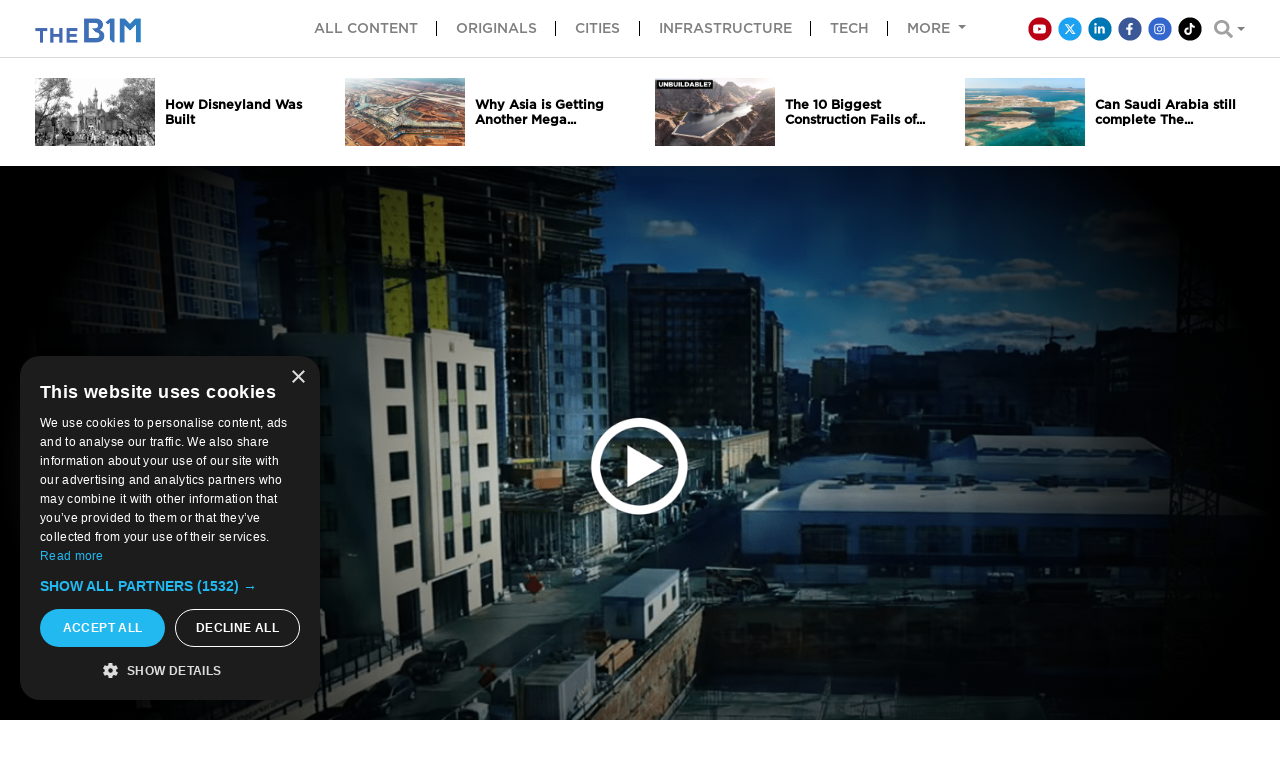

--- FILE ---
content_type: text/html; charset=utf-8
request_url: https://www.theb1m.com/video/step-inside-the-connected-construction-site
body_size: 20492
content:





<!DOCTYPE html>
<html lang="en">

<head>
  <!-- Google Tag Manager -->
  <script>(function(w,d,s,l,i){w[l]=w[l]||[];w[l].push({'gtm.start':
  new Date().getTime(),event:'gtm.js'});var f=d.getElementsByTagName(s)[0],
  j=d.createElement(s),dl=l!='dataLayer'?'&l='+l:'';j.async=true;j.src=
  'https://www.googletagmanager.com/gtm.js?id='+i+dl;f.parentNode.insertBefore(j,f);
  })(window,document,'script','dataLayer','GTM-M4MN4QX');</script>
  <!-- End Google Tag Manager -->
  <link rel="canonical" href="https://www.theb1m.com/video/step-inside-the-connected-construction-site">
  
  <script data-ad-client="ca-pub-9893881854781934" async src="https://pagead2.googlesyndication.com/pagead/js/adsbygoogle.js"></script>
  
	<link rel="preconnect" href="https://uploads.prod01.london.platform-os.com">
<link rel="preconnect" href="https://cdnjs.cloudflare.com">

<meta name="robots" content="index,follow">
	<style>.form-error{display:none}.input-error{border:1px solid red !important}.no-spin{display:none!important}</style>
<script src="https://uploads.prod01.london.platform-os.com/instances/831/assets/modules/siteglide_system/js/siteglide.js?updated=1763465890"></script>
    <meta property="og:title" content="Step Inside the Connected Construction Site">
      <meta property="og:image" content="https://uploads.prod01.london.platform-os.com/instances/831/assets/images/procore web.png?updated=1582717033">

<meta name="viewport" content="width=device-width, initial-scale=1.0">
<meta name="google-site-verification" content="=7jWMvdKhDsoXw00TCNNyRcZ6DxnH4wX6xrYYVTpAXJ0" />

<script src="https://code.jquery.com/jquery-3.4.1.min.js" integrity="sha256-CSXorXvZcTkaix6Yvo6HppcZGetbYMGWSFlBw8HfCJo=" crossorigin="anonymous"></script>

<!-- Google tag (gtag.js) -->
<script async src="https://www.googletagmanager.com/gtag/js?id=G-ZK6HHSV5LV"></script>
<script>
  window.dataLayer = window.dataLayer || [];
  function gtag(){dataLayer.push(arguments);}
  gtag('js', new Date());

  gtag('config', 'G-ZK6HHSV5LV');
</script>

<script type="text/javascript">
  function openAd(el){
    console.log($(el));
    // ga('send', {
    //   hitType: 'event',
    //   eventCategory: 'Advert',
    //   eventAction: 'Click',
    //   eventLabel: $(el).data('name'),
    //   eventValue: $(el).data('id')
    // });

    gtag('event', 'Click', {
      'event_category': 'Advert',
      'event_label': $(el).data('name'),
      'event_value': $(el).data('id')
    });
  }
</script>


<link rel="stylesheet" href="https://cdnjs.cloudflare.com/ajax/libs/font-awesome/5.15.4/css/all.min.css" integrity="sha512-1ycn6IcaQQ40/MKBW2W4Rhis/DbILU74C1vSrLJxCq57o941Ym01SwNsOMqvEBFlcgUa6xLiPY/NS5R+E6ztJQ==" crossorigin="anonymous" referrerpolicy="no-referrer" />
<script src="https://cdnjs.cloudflare.com/ajax/libs/font-awesome/5.15.4/js/all.min.js" integrity="sha512-Tn2m0TIpgVyTzzvmxLNuqbSJH3JP8jm+Cy3hvHrW7ndTDcJ1w5mBiksqDBb8GpE2ksktFvDB/ykZ0mDpsZj20w==" crossorigin="anonymous" referrerpolicy="no-referrer"></script>

<link rel="stylesheet" href="https://cdn.jsdelivr.net/npm/bootstrap@4.6.0/dist/css/bootstrap.min.css" integrity="sha384-B0vP5xmATw1+K9KRQjQERJvTumQW0nPEzvF6L/Z6nronJ3oUOFUFpCjEUQouq2+l" crossorigin="anonymous">


<script src="https://cdn.jsdelivr.net/npm/bootstrap@4.6.0/dist/js/bootstrap.bundle.min.js" integrity="sha384-Piv4xVNRyMGpqkS2by6br4gNJ7DXjqk09RmUpJ8jgGtD7zP9yug3goQfGII0yAns" crossorigin="anonymous"></script>

<link rel="stylesheet" href="https://uploads.prod01.london.platform-os.com/instances/831/assets/css/main.min.css?updated=1742826949" type="text/css">

<link rel="shortcut icon" href="https://uploads.prod01.london.platform-os.com/instances/831/assets/images/Images/b1m-ico2018.png">



<link href="https://fonts.googleapis.com/css?family=Roboto&display=swap" rel="stylesheet">



<title>Step inside the connected construction site</title>


<style>
  .fa-stack-2x {
    font-size: 1em !important;
  }
</style></head>

<body class="main-body"> 
  <!-- Google Tag Manager (noscript) -->
  <noscript><iframe src="https://www.googletagmanager.com/ns.html?id=GTM-M4MN4QX"
  height="0" width="0" style="display:none;visibility:hidden"></iframe></noscript>
  <!-- End Google Tag Manager (noscript) -->
  <div class="d-flex">
    <a class="skip-to-content-link" href="#main">
      Skip to content
    </a>
    
  </div>
  
  
  <header id="header" class="main-header" style="position: fixed; top: 0; z-index: 1000; background-color: #fff; width: 100%;">
  <div id="sticky-header">
    <nav id="main-navigation" class="nav-padding navbar-light navbar-expand-md main-navbar navbar-bottom-border">
      <div class="container">
        <div class="row">
          <div class="col-lg-2 col-md-2 col-sm-6 col-6 d-flex justify-content-start align-items-center">
            <a class="navbar-brand pb-0" href="/"><img alt="The B1M" class="navbar-brand-logo" src="https://uploads.prod01.london.platform-os.com/instances/831/assets/images/B1M-logo.png?updated=1581083050"></a>
          </div>
          <div class="col-lg-6 col-md-6 col-sm-6 col-6 d-flex d-sm-flex d-md-none d-lg-none justify-content-end">
            <button class="navbar-toggler collapsed" type="button" data-toggle="collapse" data-target="#navbarNavDropdown" aria-controls="navbarNavDropdown" aria-expanded="false" aria-label="Toggle navigation">
              <span class="navbar-toggler-icon"></span>
            </button>
          </div>
          <div class="col-lg-8 col-md-9 col-sm-12 col-12 d-flex justify-content-center flex-column">
            <div class="navbar-collapse collapse" id="navbarNavDropdown" style="">




<ul class="navbar-nav mx-auto hide-desktop-menu-on-mobile">
	<li class="nav-item ">
    <a class="nav-link right-vertical-line" href="/all-content">All content </a>
	</li>
	<li class="nav-item d-block d-md-none d-lg-block ">
    <a class="nav-link right-vertical-line" href="/originals">Originals </a>
	</li>
	<li class="nav-item ">
    <a class="nav-link right-vertical-line" href="/cities">Cities </a>
	</li>
	<li class="nav-item ">
    <a class="nav-link right-vertical-line" href="/infrastructure">Infrastructure </a>
	</li>
	<li class="nav-item ">
    <a class="nav-link right-vertical-line" href="/tech">Tech </a>
	</li> 
	<li class="nav-item dropdown">
		<a class="nav-link dropdown-toggle" href="#" id="navbarDropdownMenuLink" data-toggle="dropdown" aria-haspopup="true" aria-expanded="false" data-offset="0,8">
				More
		</a>
		<ul class="dropdown-menu p-0" aria-labelledby="navbarDropdownMenuLink" style="border-top: none;border-radius:0 0 .25rem .25rem;">
			<li class="d-none d-md-block d-lg-none">
				<a class="dropdown-item" href="/documentaries">Documentaries</a>
			</li>
			<li>
				<a class="dropdown-item" href="/about">About</a>
			</li>
			<li>
				<a class="dropdown-item" href="/subscribe">Subscribe</a>
			</li>
			
			<li>
				<a class="dropdown-item" target="_blank" href="https://teespring.com/stores/theb1m">Merchandise</a>
			</li>
			<li>
			  <a class="dropdown-item" target="_blank" href="https://bit.ly/3Y63G6X">Mega Builds Book</a>
			</li>
			<li>
				<a class="dropdown-item" target="_blank" href="https://open.spotify.com/show/5hugQ3FL7piNvi4HYPYfxD?si=e912a17d958f4475">Podcast</a>
			</li>
			<li>
			  <a class="dropdown-item" target="_blank" href="https://www.youtube.com/channel/UCN3aYbtQ7yCqk9DM56B0kEw">Tomorrow's Build</a>
			</li>
			<li>
			  <a class="dropdown-item" target="_blank" href="https://www.getconstructiontalking.org">Get Construction Talking</a>
			</li>
			<li>
			  <a class="dropdown-item" target="_blank" href="https://www.youtube.com/channel/UCGRa7b_a7tl5QSjgfheCSdw">Events</a>
			  </li>
			  <li></li>
			<a class="dropdown-item" href="/guidelines-for-sharing">Guidelines for Sharing</a>
			</li>
			<li>
			<a class="dropdown-item" href="https://drive.google.com/drive/folders/1W8kHrkPrdt26bU_AyFNLSH45ysxvUiJa?usp=sharing">Press Kit</a>
			</li>
			<li>
			<a class="dropdown-item" href="https://drive.google.com/file/d/1tcsAH1FQ9KKeXYrjtWHnN5idsfMy647x/view?usp=drive_link">Media Fact Sheet</a>
			</li>
			<li>
				<a class="dropdown-item" href="/faq">FAQ</a>
			</li>
			<li>
				<a class="dropdown-item" href="/contact">Talk to Us</a>
			</li>					
		</ul>
	</li>  
</ul><ul class="navbar-nav mx-auto hide-mobile-menu-on-desktop">
  <li>
    <form method="get" action="javascript:;" onsubmit="searchM(this)" class="mt-4">
      <label for="input-keywords" class="sr-only">Keywords</label>
      <input type="text" class="form-control mb-2" id="input-keywords" name="keywords" placeholder="Keywords">    
      <button class="button search form-control" style="height: 38px">Search</button>
    </form>
  </li>
	<li class="nav-item active">
    <a class="nav-link" href="/all-content">All content <span class="sr-only">(current)</span></a>
	</li>	
	<li class="nav-item ">
    <a class="nav-link" href="/originals">Originals</a>
  </li>
    <li class="nav-item ">
    <a class="nav-link" href="/cities">Cities</a>
    </li>
    <li class="nav-item ">
    <a class="nav-link" href="/infrastructure">Infrastructure</a>
    </li>
  <li class="nav-item">
    <a class="nav-link" href="/tech">Tech</a>
  </li>
    <li class="nav-item ">
      <a class="nav-link" href="/about">About</a>
    </li> 
    
    
    <li class="nav-item ">
      <a class="nav-link" target="_blank" href="https://open.spotify.com/show/5hugQ3FL7piNvi4HYPYfxD?si=e912a17d958f4475">Podcast</a>
    </li> 
    <li class="nav-item ">
      <a class="nav-link" href="https://www.youtube.com/channel/UCN3aYbtQ7yCqk9DM56B0kEw">Tomorrow's Build</a>
    </li>
    <li class="nav-item">
      <a class="nav-link" href="https://www.getconstructiontalking.org">Get Construction Talking</a>
    </li>
    <li class="nav-item ">
      <a class="nav-link" href="https://theb1m.creator-spring.com/">Merchandise</a>
    </li>
    <li class="nav-item ">
      <a class="nav-link" href="https://bit.ly/3Y63G6X">Mega Builds Book</a>
    </li>
    <li class="nav-item">
      <a class="nav-link" href="https://www.youtube.com/channel/UCGRa7b_a7tl5QSjgfheCSdw">Events</a>
    </li>
    <li class="nav-item ">
      <a class="nav-link" href="/guidelines-for-sharing">Guidelines for Sharing</a>
    </li> 
    <li class="nav-item ">
      <a class="nav-link" href="/faq">FAQ</a>
    </li> 
    <li class="nav-item ">
      <a class="nav-link" href="/contact">Talk to Us</a>
    </li> 
    <li class="nav-item ">
      <a class="nav-link" href="https://drive.google.com/file/d/1tcsAH1FQ9KKeXYrjtWHnN5idsfMy647x/view?usp=drive_link">Media Fact Sheet</a>
    </li>
    <li class="nav-item">
      <a class="nav-link" href="https://drive.google.com/drive/folders/1W8kHrkPrdt26bU_AyFNLSH45ysxvUiJa?usp=sharing">Press Kit</a>
    </li>
</ul>

<script>
  function searchM(form){
    var keyword = $('#input-keywords').val();
    window.location.assign(`/all-content?search=${keyword}`);
  }
</script></div>
          </div>
          <div class="col-lg-2 col-md-1 col-sm-12 col-12 d-flex justify-content-end align-items-center">




<div class="navbar-social-icons">
       <ul class="navbar-nav d-flex align-items-end list-inline">
          <li class="hide-on-md">
              <a class="social-media youtube" target="_blank" href="https://www.youtube.com/user/theb1mltd?sub_confirmation=1" title="Link to The B1M YouTube channel">
                <span class="fa-stack fa-xs">
                  <i class="fas fa-circle fa-stack-2x"></i>
                  <i class="fab fa-youtube fa-stack-1x fa-inverse"></i>
                </span>
              </a>
          </li>
          <li class="hide-on-md">
              <a class="social-media twitter" target="_blank" href="https://twitter.com/TheB1M" title="Link to The B1M X profile">
                <span class="fa-stack fa-xs">
                  <i class="fas fa-circle fa-stack-2x"></i>
                  
                  <svg class="fa-stack-1x fa-inverse" xmlns="http://www.w3.org/2000/svg" viewBox="0 0 512 512" fill="currentColor" style="height: auto; width: 12px;">
                    <path d="M389.2 48h70.6L305.6 224.2 487 464H345L233.7 318.6 106.5 464H35.8L200.7 275.5 26.8 48H172.4L272.9 180.9 389.2 48zM364.4 421.8h39.1L151.1 88h-42L364.4 421.8z"/>
                  </svg>
                </span>
              </a>
          </li>
          <li class="hide-on-md">
              <a class="social-media linkedin" target="_blank" href="http://www.linkedin.com/company/the-b1m-ltd" title="Link to The B1M Linkedin profile">
                <span class="fa-stack fa-xs">
                  <i class="fas fa-circle fa-stack-2x"></i>
                  <i class="fab fa-linkedin-in fa-stack-1x fa-inverse"></i>
                </span>
              </a>
          </li>
          <li class="hide-on-md">
              <a class="social-media facebook" target="_blank" href="https://www.facebook.com/TheB1M" title="Link to The B1M Facebook profile">
                <span class="fa-stack fa-xs">
                  <i class="fas fa-circle fa-stack-2x"></i>
                  <i class="fab fa-facebook-f fa-stack-1x fa-inverse"></i>
                </span>
              </a>
          </li>
          <li class="hide-on-md">
              <a class="social-media instagram" target="_blank" href="https://www.instagram.com/theb1m/" title="Link to The B1M Instagram profile">
                <span class="fa-stack fa-xs">
                  <i class="fas fa-circle fa-stack-2x"></i>
                  <i class="fab fa-instagram fa-stack-1x fa-inverse"></i>
                </span>
              </a>
          </li>
          <li class="hide-on-md">
            <a style="color: #010101" class="social-media tiktok" target="_blank" href="https://www.tiktok.com/@theb1m" title="Link to The B1M Tiktok profile">
              <span class="fa-stack fa-xs">
                <i class="fas fa-circle fa-stack-2x"></i>
                <i class="fab fa-tiktok fa-stack-1x fa-inverse"></i>
              </span>
            </a>
          </li>
        	<li class="nav-item dropdown hide-down-md" style="padding-left:0.6em">
            <a class="nav-link dropdown-toggle p-0 navbar-search-achor d-flex" id="navbarDropdownMenuLinkSearch" data-toggle="dropdown" aria-haspopup="true" aria-expanded="false" data-offset="0,7">
               <i class="search-icon fas fa-search fa-lg navbar-search-icon"></i>            
            </a>
            <ul class="dropdown-menu dropdown-menu-right" aria-labelledby="navbarDropdownMenuLink" style="border-top-color: #fff;border-radius: 0;margin-top:8px;">
              <li style="width: auto;">
                <form id="js-search-form" method="get" action="javascript:;" onsubmit="search(this)" class="navbar-search-form">
                  <input autocomplete="off" id="js-input-keywords" type="text" class="form-control mb-2" id="input-default" name="keywords" placeholder="Keywords">
                  <input id="js-search-button" type="submit" class="button search form-control" value="Search">
                </form>
              </li>
            </ul>
          </li>  
      </ul>
</div>

<script>

  function search(form){
    var keyword = $('#js-input-keywords').val();
    window.location.assign(`/all-content?search=${keyword}`);
  }

  document.getElementById('navbarDropdownMenuLinkSearch').addEventListener('click', function(){    
    var ariaExpanded = this.getAttribute('aria-expanded');
    var headerReduced = document.querySelector("#header").getAttribute('data-smaller');
    if (ariaExpanded == 'false'){
      document.getElementById("main-navigation").classList.add('navbar-bottom-border')
    } else {    
        if ( headerReduced == 'false') {
          document.getElementById("main-navigation").classList.remove('navbar-bottom-border')
        }
    }    
  })

  document.getElementById('navbarDropdownMenuLink').addEventListener('click', function(){    
    var ariaExpanded = this.getAttribute('aria-expanded');
    var headerReduced = document.querySelector("#header").getAttribute('data-smaller');
    if (ariaExpanded == 'false'){
      document.getElementById("main-navigation").classList.add('navbar-bottom-border')
    } else {
      if ( headerReduced == 'false') {
          document.getElementById("main-navigation").classList.remove('navbar-bottom-border')
        }
    }      
  })


</script></div>
        </div>  
      </div>
    </nav>
  </div>
</header>


<script>
  window.onscroll = function() {scrollFunction()};
  window.onload = function() {
    document.getElementsByTagName("BODY")[0].style.paddingTop = "58px";
  };

  function scrollFunction() {
    if (/Android|webOS|iPhone|iPad|iPod|BlackBerry|IEMobile|Opera Mini/i.test(navigator.userAgent)){
      if (document.body.scrollTop > 1 || document.documentElement.scrollTop > 0.1) {      
        document.getElementById("main-navigation").classList.add('navbar-bottom-border');
        document.getElementById("sticky-header").classList.add('reduce-homepage-brand-logo-size');
        document.getElementsByClassName("navbar-brand-logo")[0].style.maxWidth = "150px";
      }
      if (document.documentElement.scrollTop <= 0 ) {  
        document.getElementById("sticky-header").classList.remove('reduce-homepage-brand-logo-size');    
        document.getElementById("main-navigation").classList.remove('navbar-bottom-border');
        document.getElementsByClassName("navbar-brand-logo")[0].style.maxWidth = "150px";
      }
    } else {
      if (document.body.scrollTop > 1 || document.documentElement.scrollTop > 0.1) {      
        document.getElementById("main-navigation").classList.add('navbar-bottom-border');
        document.getElementById("sticky-header").classList.add('reduce-homepage-brand-logo-size');
        document.getElementsByClassName("navbar-brand-logo")[0].style.maxWidth = "150px";
      }
      if (document.documentElement.scrollTop === 0 ) {  
        document.getElementById("sticky-header").classList.remove('reduce-homepage-brand-logo-size');    
        document.getElementById("main-navigation").classList.remove('navbar-bottom-border');
        document.getElementsByClassName("navbar-brand-logo")[0].style.maxWidth = "150px";
      }
    }
  }
</script>


  <div id="main">
    



  


  


<div class="related-articles">
  <div class="container">
    <div class="row">
      
<div class="col-3">
    <a href="/video/how-disneyland-was-built" class="related-articles__wrapper">
        
            <img class="related-articles__cover-photo" src="https://uploads.prod01.london.platform-os.com/instances/831/assets/DisneyHomepage.jpg?updated=1768315247">
        
        <h3 class="related-articles__title">How Disneyland Was Built</h3>
    </a>
</div><div class="col-3">
    <a href="/video/why-asia-is-getting-another-mega-airport" class="related-articles__wrapper">
        
            <img class="related-articles__cover-photo" src="https://uploads.prod01.london.platform-os.com/instances/831/assets/Long_Thanh_thumb_7.png?updated=1760524742">
        
        <h3 class="related-articles__title">Why Asia is Getting Another Mega...</h3>
    </a>
</div><div class="col-3">
    <a href="/video/10-biggest-construction-fails-of-2025" class="related-articles__wrapper">
        
            <img class="related-articles__cover-photo" src="https://uploads.prod01.london.platform-os.com/instances/831/assets/top-10-2026-B1M-54321.jpg?updated=1767193624">
        
        <h3 class="related-articles__title">The 10 Biggest Construction Fails of...</h3>
    </a>
</div><div class="col-3">
    <a href="/video/can-the-line-be-built" class="related-articles__wrapper">
        
            <img class="related-articles__cover-photo" src="https://uploads.prod01.london.platform-os.com/instances/831/assets/thelinearticle.jpg?updated=1766059415">
        
        <h3 class="related-articles__title">Can Saudi Arabia still complete The...</h3>
    </a>
</div>
      
    </div>
  </div>
</div>




  


  
  
    

 

 

<article id="articleDetail" class="article-detail">
  
  <div class="videoWrapper">
    <div id="player" class="videoIframe js-videoIframe"></div>
    <div class="article-detail__cover-photo" style="background: radial-gradient(100% 150% at 50%, rgba(76, 76, 76, 0) 0%, rgba(0, 0, 0, 1) 50%), url('https://uploads.prod01.london.platform-os.com/instances/831/assets/images/procore web.png?updated=1582717033'); background-size: cover;position: absolute;left: 0;top: 0;bottom: 0;right: 0;">

    </div>
  </div>
  <div class="container mt-3">
    
      <div class="article-detail__category font-medium" style="text-transform: uppercase;">Tech</div>
    
    <h1 class="article-detail__header">Step Inside the Connected Construction Site</h1>

    <div class="row mt-3 mt-md-5">
      <div class="col-lg-9">
        <div class="article-detail__wrapper">
          <div class="article-detail__content row">
              <div class="col-12 col-lg-4">
                <div class="article-detail__share">
                  <ul class="article-detail__share__ul">
                      <li>
                          <a class="youtube" target="_blank" href="https://www.youtube.com/user/theb1mltd?sub_confirmation=1">
                            <span class="sr-only">Youtube Channel</span>
                            <span class="fa-stack fa-xs">
                              <i class="fas fa-circle fa-stack-2x"></i>
                              <i class="fab fa-youtube fa-stack-1x fa-inverse"></i>
                            </span>
                          </a>
                      </li>
                      <li>
                          <a class="twitter popup" target="_blank" href="http://twitter.com/share?text=Step Inside the Connected Construction Site - https://www.theb1m.com/video/step-inside-the-connected-construction-site">
                            <span class="sr-only">Share on Twitter</span>
                            <span class="fa-stack fa-xs">
                              <i class="fas fa-circle fa-stack-2x"></i>
                              
                              <svg class="fa-stack-1x fa-inverse" xmlns="http://www.w3.org/2000/svg" viewBox="0 0 512 512" fill="currentColor" style="height: auto; width: 12px;">
                                <path d="M389.2 48h70.6L305.6 224.2 487 464H345L233.7 318.6 106.5 464H35.8L200.7 275.5 26.8 48H172.4L272.9 180.9 389.2 48zM364.4 421.8h39.1L151.1 88h-42L364.4 421.8z"/>
                              </svg>
                            </span>
                          </a>
                      </li>
                      <li>
                          <a class="linkedin" target="_blank" href="http://www.linkedin.com/shareArticle?mini=true&amp;url=https://www.theb1m.com/video/step-inside-the-connected-construction-site&amp;title=Step Inside the Connected Construction Site&amp;source=TheB1M" rel="nofollow" onclick="NewWindow(this.href,'template_window','550','400','yes','center');return false" onfocus="this.blur()" target="_blank">
                            <span class="sr-only">Share on Linkedin</span>
                            <span class="fa-stack fa-xs">
                              <i class="fas fa-circle fa-stack-2x"></i>
                              <i class="fab fa-linkedin-in fa-stack-1x fa-inverse"></i>
                            </span>
                          </a>
                      </li>
                      <li>
                          <a class="facebook" target="_blank" href="#" onclick="window.open('https://www.facebook.com/sharer/sharer.php?u='+encodeURIComponent(location.href),'facebook-share-dialog','width=626,height=436');return false;">
                            <span class="sr-only">Share on Facebook</span>
                            <span class="fa-stack fa-xs">
                              <i class="fas fa-circle fa-stack-2x"></i>
                              <i class="fab fa-facebook-f fa-stack-1x fa-inverse"></i>
                            </span>
                          </a>
                      </li>
                      
                      <li>
                          <button onclick="copyToClipboard()" id="js-shareable-link" class="shareable-link" data-link="https://www.theb1m.com/video/step-inside-the-connected-construction-site" type="button" data-toggle="tooltip" data-placement="top" title="Click to Copy">
                            <span class="sr-only">Copy to Clipboard</span>
                            <span class="fa-stack fa-xs">
                              <i class="fas fa-circle fa-stack-2x"></i>
                              <i class="fa fa-link fa-stack-1x fa-inverse"></i>
                            </span>
                          </button>
                      </li>
                      <li>
                          <a class="email" href="mailto:?Body=https://www.theb1m.com/video/step-inside-the-connected-construction-site">
                            <span class="sr-only">Write us an email</span>
                            <span class="fa-stack fa-xs">
                              <i class="fas fa-circle fa-stack-2x"></i>
                              <i class="fas fa-envelope fa-stack-1x fa-inverse"></i>
                            </span>
                          </a>
                      </li>
                  </ul>
                  <ul class="article-detail__share__ul" id="youtube-wrapper">
                    <li class="d-flex flex-column justify-content-center">
                      <span class="sr-only">Youtube Views</span>
                      <span style="font-family: 'Gotham-Medium';font-size: 20px;line-height: 23px;">
                        
                          
                          123,540
                        
                        </span>
                      <span style="font-size: 11px">VIDEO VIEWS</span>
                    </li>
                  </ul>
                </div>
                <!-- author -->
                <div class="article-detail__author d-flex">
                  
                  <img loading="lazy" class="article-detail__author__photo" src="
https://uploads.prod01.london.platform-os.com/instances/831/assets/images/dan-cortese-author-TheB1M-2021.jpeg?updated=1620480947
 " alt="" />
                  <div class="ml-2">
                    <a class="article-detail__author__name" href="https://twitter.com/Dan_Cortese" target="_blank">Dan Cortese</a><p class="article-detail__published-date">25 September 2019</p>
                  </div>
                </div>
              </div>
              <div class="description col-12 col-lg-8 ">
                
                
                <p>The B1M has tonight premiered “Step Inside the Connected Construction Site” – a compelling new documentary that explores the rise of connectivity and its
    impact on the construction sector. </p>
<p>Screened to a live audience at London's Ham Yard Theatre, the 14 minute film - developed with <a href="https://bit.ly/2kVTXBe" target="_blank">Procore Technologies</a>    - reveals how project teams around the world are beginning to leverage the full potential of connectivity and seeing it transform the schemes they
    are delivering; bringing people together, consolidating real-time digital information into powerful dashboards and dramatically improving productivity.</p>
<p><img loading="lazy" src="/assets/images/Procore+Live.jpg?Action=thumbnail&algorithm=fill_proportional&width=550" width="550" style="margin: auto; display: block;">
</p>
<p style="text-align: center;"><em><strong>Above:</strong> The B1M's Fred Mills moderating the panel discussion following the screening.</em></p>
<p>In the past decade, our societies have become shaped by the connectivity that is enabled by digital technologies.
    <br>
</p>
<p>From the way we do business to how we shop, communicate with our friends and family, and even develop our opinions, this connected world is having a fundamental
    impact on our culture and way of life. </p>
<p>The introduction of connectivity into our already highly globalised society has seen the world begin to change at a pace not experienced before. </p>
<p>Enabling that change, underpinning the way that each of us lives our lives, and the way in which almost every organisation is able to function is the construction
    sector.</p>
<p><img loading="lazy" src="/assets/images/Screenshot+2019-09-20+at+15.08.03.png?Action=thumbnail&algorithm=fill_proportional&width=550" width="550" style="margin: auto; display: block;">
</p>
<p style="text-align: center;"><em><strong>Above:</strong>&nbsp;Connectivity is disrupting the construction sector.</em></p>
<p>From the homes, we wake up in and the infrastructure that we travel on, to our workplaces, schools, hospitals and our vast cities – construction has a
    fundamental impact on nearly every human being on Earth. </p>
<p>Such influence makes it critically important to get our built environment right.</p>
<p>Now, project teams around the world are beginning to leverage the full potential of connectivity and seeing it transform the schemes they are delivering.
    </p>
<p>These “<a href="https://bit.ly/2kVTXBe" target="_blank">connected construction sites</a>” put people first and aim to serve them in the most useful ways
    possible. They bring the people and the various elements of digital information about a construction project together into one place; a powerful dashboard
    that enables a scheme to be monitored, coordinated and controlled centrally.</p>
<p>Using cloud-based technology through platforms like Procore, connected sites make accurate information available to anyone who may need to see it, wherever
    they may be, regardless of the desktop or mobile hardware they are using. </p>
<p>They effectively create a “single source of truth” – a reliable connection to near real-time data about a project, that drastically reduces the time spent
    searching for information or checking that that information is correct.</p>
<p>The impact that connected construction sites have on the people that work on them is profound. They shatter the siloed working cultures that have encouraged
    adversity and long prevented the industry from collaborating – and replace them with transparency, building trust and improving morale among project
    teams; the most important asset to any construction scheme. </p>
<p>The centralised, cloud-based dashboards that connected sites create, can be used to pull in data from almost every aspect of a project.</p>
<p><img loading="lazy" src="/assets/images/Screenshot+2019-09-20+at+15.08.10.png?Action=thumbnail&algorithm=fill_proportional&width=550" width="550" style="margin: auto; display: block;">
</p>
<p>Beyond the highly visual and informative project overviews that can quickly inform team members, tools like Procore bring all of the project management
    and collaboration functions into one, powerful platform. </p>
<p>The correct drawings or 3D graphical data from a building information model can be placed into the hands of everyone who needs to access them, regardless
    of where they are, while version comparison and overlay tools allow for easy interrogation. </p>
<p>In-drawing hyperlinks to call-outs can also greatly improve productivity and overall build quality. </p>
<p>By uniting people on a single platform, connected construction sites transform communication. </p>
<p>Requests for Information – or “RFIs” – between team members, for example, can be created faster and explained with greater clarity through notes, annotation
    tools and photos. By virtue of being connected to all other information on a project, they can also be linked to related and supporting information
    – or even a physical location reference – with ease. </p>
<p>A similar process can be used to streamline the snagging process. </p>
<p>The latest programme and scheduling information can also be made accessible to those who need it. Tools like Procore enable quick views of a scheme’s overall
    programme dates, alongside deeper dives into the specific task activities. </p>
<p>The rise of connected construction sites is bringing cost managers into the heart of project teams like never before. Now, with access to real-time information
    from the field about the status of a project, cost tracking and forecasting can become significantly more accurate – saving time, introducing transparency
    and improving margins.</p>
<p><img loading="lazy" src="/assets/images/Screenshot+2019-09-23+at+11.58.39.png?Action=thumbnail&algorithm=fill_proportional&width=550" width="550" style="margin: auto; display: block;">
</p>
<p>Connected sites are also providing real-time insight into the physical status of a project. </p>
<p>Data from electronic access control systems can be used to determine who is on-site and when improving safety in the event of an emergency while helping
    to optimise productivity.</p>
<p>With everyone on modern construction sites now responsible for creating a safe working environment, platforms like Procore enable any individual to flag
    and communicate a health and safety issue, adding photos if necessary. </p>
<p>Beyond people, the status of equipment resources can also be integrated. Connected sites can enable project teams can track the number and type of machines
    on site, their current locations and their working capacity.</p>
<p>Machine manufacturers and those responsible for maintenance can be kept up to date on machine performance and, where issues do arise, diagnosis can be
    undertaken remotely without the need to come to visit the workforce.</p>
<p>Connected sites can even extend to material monitoring. Integrating sensors into materials like concrete can provide project teams with real-time data
    on its curing status and strength, improving quality. </p>
<p>Beyond their transformative impact on specific projects, this new age of connectivity on construction sites can open the construction market up to a broader
    variety of businesses and, in particular, technology firms. </p>
<p>Our connected sites can effectively become platforms that almost any expert with an idea or particular challenge to solve can develop an application for,
    similar to the apps that many of us use on our smartphones and electronic devices. This of course means that connected construction sites do require
    some basic ingredients in order to function at their best.</p>
<p><img loading="lazy" src="/assets/images/Screenshot+2019-09-20+at+15.07.3.png?Action=thumbnail&algorithm=fill_proportional&width=550" width="550" style="margin: auto; display: block;">
</p>
<p>Highly reliant on connectivity, the regional cellular data network or project data network that these sites run on must be stable with good connection
    speeds – and plans should be placed for procedures in the event of connectivity failure. This is particularly key for construction sites in highly
    remote locations. </p>
<p>Platforms like Procore feature an offline mode that syncs when back online, ensuring that people remain connected, even without an internet connection.
    </p>
<p>Additionally, with the majority of project information available in the cloud and data now becoming the world’s most valuable resource, security must be
    considered from the outset – both within the project team, which could include several hundred different organisations on major schemes and externally.
    </p>
<p>Many technology firms recognise the importance of security. Indeed, Procore’s platform brings security to the fore with a number of measures employed across
    its server infrastructure, user operating system and data encryption approach. </p>
<p>Connected sites demand good information management from those working on them and deliver ultimate value when this occurs. Studies have proven that intuitive
    connected platforms like the one developed by Procore, can influence behaviour among team members, changing perceptions around the importance of strong
    information management. </p>
<p>While intuitive tools and technology innovations like Procore’s Optical Character Recognition (OCR) tool can all help to improve information management
    on sites, they are ultimately no substitute for a deep-rooted culture of celebrating reliable, well-managed data. </p>
<p style="font-size: 18px;"><strong>CONNECTING THE FUTURE</strong>
</p>
<p>While the rate of change that our world is currently experiencing may be extreme, it is also unlikely to ever be this slow again. </p>
<p>With connected construction sites now effectively turning our sector into a platform for technological innovation and substantial improvements being made
    to IT infrastructure in developed nations around the world, there are few limits to the advances that could now be made.</p>
<p>The 5G connectivity that is already landing in some markets, including in the UK, could unlock new levels of site efficiency and take real-time reporting
    to the point of feeling instantaneous.</p>
<p><img loading="lazy" src="/assets/images/Screenshot+2019-09-24+at+13.26.28.png?Action=thumbnail&algorithm=fill_proportional&width=550" width="550" style="margin: auto; display: block;">
</p>
<p>Meanwhile, as heavy equipment manufacturers continue to innovate, we could see connectivity allowing machines to be operated remotely – even from other
    countries. Such progress could be especially advantageous for high-risk activities or for sites facing extreme weather conditions. </p>
<p>Connected sites are also likely to speed the rise of autonomous vehicles – such as these machines developed by Volvo Construction Equipment and currently
    being trialled in Sweden.</p>
<p>The evolution of wearable technology – from the consumer products we are already familiar with, into powerful business performance tools – could also be
    transformational. Wearable tech could integrate with ecosystems like Procore to provide a real-time map of a construction site, showing the locations
    of people, equipment and resources, and their status.</p>
<p><img loading="lazy" src="/assets/images/Screenshot+2019-09-20+at+15.06.35.png?Action=thumbnail&algorithm=fill_proportional&width=550" width="550" style="margin: auto; display: block;">
</p>
<p style="text-align: center;"><em><strong style="text-align: center;">Above:</strong>&nbsp;Wearable tech can monitor the number and location of personnel on a construction&nbsp;site.&nbsp;</em></p>
<p>The data collected from autonomous construction vehicles and wearable technology in use across a project team could then be leveraged to provide trend-level
    overviews of incidents (along with their frequency and location), team productivity, performance or site weather conditions. </p>
<p>Indeed, with the entire construction industry eventually working on connected projects, the potential to leverage trend-level data and take an aggregate
    view of how the sector is performing is huge. </p>
<p>Such data could be integrated with AI assistants and then used to identify safety risks from previous, similar schemes, presenting them to a project team
    for consideration. It could be used to flag quality issues encountered previously, suggesting improved construction details or methodologies, it could
    identify ways to speed up programmes.</p>
<p>Beyond the construction delivery phase, connected sites lay the foundation for the buildings and infrastructure that they deliver to be operated digitally,
    optimising their performance. </p>
<p>Increasingly, this may take the form of a “digital twin” – a complete digital replica of a built asset that is updated with real-time performance information
    through sensors, and which can be used simulate its future performance in a range of scenarios. </p>
<p>This enhanced level of intelligence around our building stock with enable us to improve how our buildings support our society while reducing their impact
    on the climate. </p>
<p>From uniting teams and catalysing productivity to breaking down silos, enabling the rise of new technologies and transforming how our built world is delivered
    – it is clear that the age of the connected construction site has dawned, and that, as a result, the buildings we all live our lives in, that shape
    our cultures and largely govern how we impact this planet, are set to be dramatically improved.</p>
<p><em>'Step Inside the Connected Construction Site'&nbsp;is now streaming across TheB1M.com and<a href="https://youtu.be/NkOexp_i_mI" target="_blank" title="Step Inside the Connected Construction Site"> YouTube</a>.
</em></p>
<p><em>Additional footage and images courtesy of <a href="https://bit.ly/2kVTXBe" target="_blank">Procore Technologie</a>s, Square, Amazon, Kiva Systems, Volvo
    Construction Equipment and IES. Narrated by Fred Mills.&nbsp;</em></p>
                <div class="article-detail__share">
                  <ul class="article-detail__share__ul">
                      <li>
                          <a class="youtube" target="_blank" href="https://www.youtube.com/user/theb1mltd?sub_confirmation=1">
                            <span class="sr-only">Youtube Channel</span>
                            <span class="fa-stack fa-xs">
                              <i class="fas fa-circle fa-stack-2x"></i>
                              <i class="fab fa-youtube fa-stack-1x fa-inverse"></i>
                            </span>
                          </a>
                      </li>
                      <li>
                          <a class="twitter popup" target="_blank" href="http://twitter.com/share?text=Step Inside the Connected Construction Site - https://www.theb1m.com/video/step-inside-the-connected-construction-site">
                            <span class="sr-only">Share on Twitter</span>
                            <span class="fa-stack fa-xs">
                              <i class="fas fa-circle fa-stack-2x"></i>
                              
                              <svg class="fa-stack-1x fa-inverse" xmlns="http://www.w3.org/2000/svg" viewBox="0 0 512 512" fill="currentColor" style="height: auto; width: 12px;">
                                <path d="M389.2 48h70.6L305.6 224.2 487 464H345L233.7 318.6 106.5 464H35.8L200.7 275.5 26.8 48H172.4L272.9 180.9 389.2 48zM364.4 421.8h39.1L151.1 88h-42L364.4 421.8z"/>
                              </svg>
                            </span>
                          </a>
                      </li>
                      <li>
                          <a class="linkedin" target="_blank" href="http://www.linkedin.com/shareArticle?mini=true&amp;url=https://www.theb1m.com/video/step-inside-the-connected-construction-site&amp;title=Step Inside the Connected Construction Site&amp;source=TheB1M" rel="nofollow" onclick="NewWindow(this.href,'template_window','550','400','yes','center');return false" onfocus="this.blur()" target="_blank">
                            <span class="sr-only">Share on Linkedin</span>
                            <span class="fa-stack fa-xs">
                              <i class="fas fa-circle fa-stack-2x"></i>
                              <i class="fab fa-linkedin-in fa-stack-1x fa-inverse"></i>
                            </span>
                          </a>
                      </li>
                      <li>
                          <a class="facebook" target="_blank" href="#" onclick="window.open('https://www.facebook.com/sharer/sharer.php?u='+encodeURIComponent(location.href),'facebook-share-dialog','width=626,height=436');return false;">
                            <span class="sr-only">Share on Facebook</span>
                            <span class="fa-stack fa-xs">
                              <i class="fas fa-circle fa-stack-2x"></i>
                              <i class="fab fa-facebook-f fa-stack-1x fa-inverse"></i>
                            </span>
                          </a>
                      </li>
                      <li>
                          <button onclick="copyToClipboard()" id="js-shareable-link" class="shareable-link" data-link="https://www.theb1m.com/video/step-inside-the-connected-construction-site" type="button" data-toggle="tooltip" data-placement="top" title="Click to Copy">
                            <span class="sr-only">Copy to Clipboard</span>
                            <span class="fa-stack fa-xs">
                              <i class="fas fa-circle fa-stack-2x"></i>
                              <i class="fa fa-link fa-stack-1x fa-inverse"></i>
                            </span>
                          </button>
                      </li>
                      <li>
                          <a class="email" href="mailto:?Body=https://www.theb1m.com/video/step-inside-the-connected-construction-site">
                            <span class="sr-only">Write us an email</span>
                            <span class="fa-stack fa-xs">
                              <i class="fas fa-circle fa-stack-2x"></i>
                              <i class="fas fa-envelope fa-stack-1x fa-inverse"></i>
                            </span>
                          </a>
                      </li>
                  </ul>
                </div>

                <!-- comment section -->
                
                <div class="videoDetailComments">
                  <h4>Comments</h4>
                  <hr>
                  <div id="disqus_thread"></div>
                  <script>
                    var disqus_config = function () {
                      this.page.url = 'https://www.theb1m.com/video/step-inside-the-connected-construction-site';
                      this.page.identifier = Number("176805");
                    };
                  </script>
                  <script async src="https://uploads.prod01.london.platform-os.com/instances/831/assets/js/lazyInitDisqus.js?updated=1650538437"></script>
                  <noscript>Please enable JavaScript to view the <a href="https://disqus.com/?ref_noscript">comments powered by Disqus.</a></noscript>
                </div>
              </div>
          </div>


        </div>
      </div>
      <div class="col-lg-3">
        <div class="row justify-content-center mb-3 sticky-ad" style="top:61px;z-index: 100">
          <div class="col-12 p-0">
            
            
            
              

  
  
    

  <a data-name="Re-flow" data-id="272729" onclick="javascript:openAd(this)" href="/advert/re-flow" target="_blank">
    <img loading="lazy" src="https://uploads.prod01.london.platform-os.com/instances/831/assets/adverts/B1M-MPU.gif?updated=1753354795" alt="Re-flow" class="sidepanel-google-ad"/>
  </a>


 

          </div>
        </div>
        <!-- next articles -->
        <div class="row justify-content-center mb-3 no-gutters">
          <div class="col-12">
              <div class="sidepanel__next_articles">
                <h2 class="sidepanel__next_articles__title">NEXT</h2>
                <hr>
                
                
<a href="/video/how-we-can-build-more-homes-faster" class="sidepanel__next_articles__item">
  <div class="sidepanel__next_articles__item__wrapper">
    
      
      <div style="position: relative; height: 170px;">
        <div class="sidepanel__next_articles__item__image" style="background: url('https://uploads.prod01.london.platform-os.com/instances/831/assets/images/Procore Houses WEB.png?updated=1605539066');background-size: cover;position: absolute;left: 0;top: 0;bottom: 0;right: 0;"></div>
      </div>
    
    <h3 class="sidepanel__next_articles__item__title">How To Build More Homes, Faster</h3>
  </div>
</a><a href="/video/the-greatest-skyscrapers-never-built" class="sidepanel__next_articles__item">
  <div class="sidepanel__next_articles__item__wrapper">
    
      
      <div style="position: relative; height: 170px;">
        <div class="sidepanel__next_articles__item__image" style="background: url('https://uploads.prod01.london.platform-os.com/instances/831/assets/images/never built web.png?updated=1582714546');background-size: cover;position: absolute;left: 0;top: 0;bottom: 0;right: 0;"></div>
      </div>
    
    <h3 class="sidepanel__next_articles__item__title">The Greatest Skyscrapers Never Built</h3>
  </div>
</a>
 </div>
          </div>
        </div>
        
          <div class="row justify-content-center mb-3 no-gutters">
            <div class="col-12">
              
              
                

  
  
    

  <a data-name="The B1M Merchandise" data-id="193169" onclick="javascript:openAd(this)" href="/advert/b1m-merchandise-2022" target="_blank">
    <img loading="lazy" src="https://uploads.prod01.london.platform-os.com/instances/831/assets/images/MERCH-AD-B1M-4321-2022.png?updated=1646933333" alt="The B1M Merchandise" class="sidepanel-google-ad"/>
  </a>


 

            </div>
          </div>
        
        <div class="row justify-content-center mb-3 no-gutters">
          <div class="col-12">
            
            
              

  
  
    

  <a data-name="The B1M - Instagram 2024" data-id="258142" onclick="javascript:openAd(this)" href="/advert/b1m-ig-202411345" target="_blank">
    <img loading="lazy" src="https://uploads.prod01.london.platform-os.com/instances/831/assets/The-B1M-antwerp-IG-alamy-234321232.jpg?updated=1715540475" alt="The B1M - Instagram 2024" class="sidepanel-google-ad"/>
  </a>


 

          </div>
        </div>
        <div class="row justify-content-center mb-3 no-gutters">
          <div class="col-12">
              <div class="sidepanel__next_articles">
                <h2 class="sidepanel__next_articles__title">LATEST</h2>
                <hr>
                
                  <a href="/video/how-disneyland-was-built" class="sidepanel__next_articles__item">
  <div class="sidepanel__next_articles__item__wrapper">
    
      
      <div style="position: relative; height: 170px;">
        <div class="sidepanel__next_articles__item__image" style="background: url('https://uploads.prod01.london.platform-os.com/instances/831/assets/DisneyHomepage.jpg?updated=1768315247');background-size: cover;position: absolute;left: 0;top: 0;bottom: 0;right: 0;"></div>
      </div>
    
    <h3 class="sidepanel__next_articles__item__title">How Disneyland Was Built</h3>
  </div>
</a>
                
                  <a href="/video/why-asia-is-getting-another-mega-airport" class="sidepanel__next_articles__item">
  <div class="sidepanel__next_articles__item__wrapper">
    
      
      <div style="position: relative; height: 170px;">
        <div class="sidepanel__next_articles__item__image" style="background: url('https://uploads.prod01.london.platform-os.com/instances/831/assets/Long_Thanh_thumb_7.png?updated=1760524742');background-size: cover;position: absolute;left: 0;top: 0;bottom: 0;right: 0;"></div>
      </div>
    
    <h3 class="sidepanel__next_articles__item__title">Why Asia is Getting Another Mega Airport</h3>
  </div>
</a>
                
                  <a href="/video/10-biggest-construction-fails-of-2025" class="sidepanel__next_articles__item">
  <div class="sidepanel__next_articles__item__wrapper">
    
      
      <div style="position: relative; height: 170px;">
        <div class="sidepanel__next_articles__item__image" style="background: url('https://uploads.prod01.london.platform-os.com/instances/831/assets/top-10-2026-B1M-54321.jpg?updated=1767193624');background-size: cover;position: absolute;left: 0;top: 0;bottom: 0;right: 0;"></div>
      </div>
    
    <h3 class="sidepanel__next_articles__item__title">The 10 Biggest Construction Fails of 2025</h3>
  </div>
</a>
                
                  <a href="/video/can-the-line-be-built" class="sidepanel__next_articles__item">
  <div class="sidepanel__next_articles__item__wrapper">
    
      
      <div style="position: relative; height: 170px;">
        <div class="sidepanel__next_articles__item__image" style="background: url('https://uploads.prod01.london.platform-os.com/instances/831/assets/thelinearticle.jpg?updated=1766059415');background-size: cover;position: absolute;left: 0;top: 0;bottom: 0;right: 0;"></div>
      </div>
    
    <h3 class="sidepanel__next_articles__item__title">Can Saudi Arabia still complete The LINE?</h3>
  </div>
</a>
                
              </div>
          </div>
        </div>
        <div class="row justify-content-center mb-3 no-gutters">
          <div class="col-12"><div class="sidepanel__newsletter-sign-up">		
	<h2 class="sidepanel__newsletter-sign-up__title">SUBSCRIBE FREE TO THE B1M</h2>				
	<div class="justify-content-center pt-4 privacy-checkbox">			
		<form id="newsletter-form" class="simple_form form" enctype="multipart/form-data" action="/api/customizations" accept-charset="UTF-8" method="post"><input name="utf8" type="hidden" value="&#x2713;" autocomplete="off" /><input type="hidden" name="authenticity_token" value="LF1fUjJhyf9_Q7gOpiQ99vDuFlpYx3WezP33deccyMoT66wgeraHd84GdHCIbdMyzCcCddumoCz80GPSsdWQOg" autocomplete="off" /><input type="hidden" name="form_id" value="20088" autocomplete="off" />
<input type="hidden" name="page_id" value="57072" autocomplete="off" />
<input type="hidden" name="slug" value="video" autocomplete="off" />
<input type="hidden" name="slug2" value="step-inside-the-connected-construction-site" autocomplete="off" />
<input type="hidden" name="slug3" autocomplete="off" />
<input type="hidden" name="slugs" autocomplete="off" />
<input type="hidden" name="resource_id" value="new" autocomplete="off" />
<input type="hidden" name="parent_resource_id" value="form_1" autocomplete="off" />
<input type="hidden" name="parent_resource_class" value="CustomModelType" autocomplete="off" />
<input name="form[properties_attributes][user_id]" id="s_user_id" type="hidden" value="" />
			<div class="">										
					<label class="sr-only" for="s_name">Name</label>
					<input class="form-control sidepanel__newsletter-sign-up__form__input required" name="form[properties_attributes][name]" id="s_name" type="text" placeholder="First Name">														
					<div class="invalid-feedback lighter-error-color" aria-labelledby="input-error">First name is required</div>
					<label class="sr-only" for="signup_last_name">Last Name</label>
					<input class="form-control sidepanel__newsletter-sign-up__form__input required" name="form[properties_attributes][form_field_1_1]" id="signup_last_name"  type="text" placeholder="Last Name">							
					<div class="invalid-feedback lighter-error-color" aria-labelledby="input-error">Last name is required</div>
					<label class="sr-only" for="s_email">Email Address</label>
					<input class="form-control sidepanel__newsletter-sign-up__form__input required" name="form[properties_attributes][email]" id="s_email" type="email" placeholder="Email">																		
					<div id="js-email-input-is-empty" class="invalid-feedback lighter-error-color" aria-labelledby="input-error">Email is required</div>
					<div id="js-email-input-is-invalid" class="invalid-feedback lighter-error-color" aria-labelledby="input-error">Email is invalid</div>
				<div class="d-flex align-items-center justify-content-center button-wrapper">
					<button type="button" class="button sign-up sidepanel__newsletter-sign-up__form__submit" onClick="submitNewsletterForm()">Sign up</button>
				</div>
			</div>
			<div class="mt-4 justify-content-center input_checkbox">									
				<div class="d-flex">
					<div class="required" >
												
						<input class="sidepanel__newsletter-sign-up__form__checkbox" id="form_field_1_2_item" name="form[properties_attributes][form_field_1_2][][]" type="checkbox" value="item" />						
					</div>
					<label class="sidepanel__newsletter-sign-up__form__checkbox__text" for="form_field_1_2_item">I agree to receive further messages on content, events and promotions from The B1M. The B1M will process your personal information in accordance with our <a href="/privacy">Privacy Policy</a>.</label>														
				</div>
					<div id="js-checkbox-unchecked" class="invalid-feedback" aria-labelledby="input-error">Please tick the box below to agree with our Privacy Policy.</div>
			</div>									
			<input type="hidden" id="newsletter-hidden-submit-button" class="button" onClick="s_form_submit_v2(this,'form_1')">									
			<input id="upload_dir" value="" type="hidden">
		</form></div>	
	<div class="col-12" id="mcThanks">
		<p style="text-align: center; font-size: 28px;">Thanks! You’ll get a confirmation email from us shortly. These can sometimes go into your junk mail.</p>
	</div>
</div>

<!-- Mailchimp form -->
<div id="mc_embed_signup" style="display: none !important;">
	<form class="validate" id="mc-embedded-subscribe-form" name="mc-embedded-subscribe-form" novalidate="" target="_blank" method="post" action="//theb1m.us6.list-manage.com/subscribe/post?u=093e8048bbe65c41e8d325c66&amp;id=43c29feef4">
		<input name="EMAIL" class="required email" id="mce-EMAIL" type="text" value="">
		<input name="FNAME" id="mce-FNAME" type="text" value="">
		<input name="LNAME" id="mce-LNAME" type="text" value=""> <strong>Email Format </strong>
		<ul>
			<li>
				<input name="EMAILTYPE" id="mce-EMAILTYPE-0" type="radio" checked="checked" value="html">
				<label for="mce-EMAILTYPE-0">html</label>
			</li>
			<li>
				<input name="EMAILTYPE" id="mce-EMAILTYPE-1" type="radio" value="text">
				<label for="mce-EMAILTYPE-1">text</label>
			</li>
		</ul>
		<div class="clear" id="mce-responses">
			<div class="response" id="mce-error-response" style="display: none;">&nbsp;</div>
			<div class="response" id="mce-success-response" style="display: none;">&nbsp;</div>
		</div>
		<!-- real people should not fill this in and expect good things - do not remove this or risk form bot signups-->
		<div style="left: -5000px; position: absolute;">
			<input name="b_093e8048bbe65c41e8d325c66_43c29feef4" tabindex="-1" type="text" value=""> </div>
		<div class="clear">
			<input name="subscribe" class="button" id="mc-embedded-subscribe" type="submit" value="Subscribe"> </div>
	</form>
</div>
<script type="text/javascript" src="//s3.amazonaws.com/downloads.mailchimp.com/js/mc-validate.js"></script>

<script>
/*
		Handle Newsletter Form Submission
		
		1. Check for valid inputs
		2. Submit siteglide function
*/

function getElementById(ID){
	return document.getElementById(ID);
}

function validateEmail(email) {
    var re = /^(([^<>()\[\]\\.,;:\s@"]+(\.[^<>()\[\]\\.,;:\s@"]+)*)|(".+"))@((\[[0-9]{1,3}\.[0-9]{1,3}\.[0-9]{1,3}\.[0-9]{1,3}\])|(([a-zA-Z\-0-9]+\.)+[a-zA-Z]{2,}))$/;	
    return re.test(String(email).toLowerCase());
}

function submitNewsletterForm(){

	var FIRST_NAME_ID = 's_name';
	var LAST_NAME_ID = 'signup_last_name';
	var EMAIL_ID = 's_email';
	var CHECKBOX_ID = 'form_field_1_2_item';

	var ALERT_MESSAGES = {
		FIRST_NAME: 'First Name is Empty',
		LAST_NAME: 'Last Name is Empty',
		EMAIL_EMPTY: 'Email is Empty',
		EMAIL_INVALID: 'Email is Invalid',
		CHECKBOX: 'Checkbox is Required'
	}

	var errors = 0;
	
	var newsletter_first_name = getElementById(FIRST_NAME_ID);
	if (newsletter_first_name.value === ''){				
		newsletter_first_name.classList.add('is-invalid');
		newsletter_first_name.classList.remove('is-valid');
		errors += 1;		
	} else {
		newsletter_first_name.classList.remove('is-invalid');
		newsletter_first_name.classList.add('is-valid');
	}
	var newsletter_last_name = getElementById(LAST_NAME_ID);
	if (newsletter_last_name.value === ''){		
		newsletter_last_name.classList.add('is-invalid');
		newsletter_last_name.classList.remove('is-valid');
		errors += 1;
	} else {
		newsletter_last_name.classList.remove('is-invalid');
		newsletter_last_name.classList.add('is-valid');
	}
	var newsletter_email = getElementById(EMAIL_ID);
	var emailIsEmptyError = document.getElementById('js-email-input-is-empty');		
	var emailIsInvalidError = document.getElementById('js-email-input-is-invalid');		
	console.log(newsletter_email)
	if (newsletter_email.value === ''){				
		newsletter_email.classList.add('is-invalid');
		newsletter_email.classList.remove('is-valid');
		
		emailIsEmptyError.classList.remove('d-none');
		emailIsInvalidError.classList.add('d-none')
		errors += 1;
	} else {		
		var emailIsValid = validateEmail(newsletter_email.value);
		if (!emailIsValid){						
			newsletter_email.classList.add('is-invalid');
			newsletter_email.classList.remove('is-valid');

			emailIsEmptyError.classList.add('d-none');
			emailIsInvalidError.classList.remove('d-none')

			errors += 1;
		} else {			
			newsletter_email.classList.remove('is-invalid');
			newsletter_email.classList.add('is-valid');
		}
	}
	var newsletter_checkbox = getElementById(CHECKBOX_ID);
	if(!newsletter_checkbox.checked){		
		document.getElementById('js-checkbox-unchecked').classList.add('d-block')
		errors += 1;
	} else {
		newsletter_checkbox.value = true;
		document.getElementById('js-checkbox-unchecked').classList.remove('d-block')		
	}
	
	if (errors > 0){
		return false;
	}
	

	
	// var newsletterHiddenButton = document.getElementById('newsletter-hidden-submit-button');
	// newsletterHiddenButton.click();
	mcSignUp();

}

(function($) {
		window.fnames = new Array();
		window.ftypes = new Array();
		fnames[0] = 'EMAIL';
		ftypes[0] = 'email';
		fnames[1] = 'FNAME';
		ftypes[1] = 'text';
		fnames[2] = 'LNAME';
		ftypes[2] = 'text';
}(jQuery));
var $mcj = jQuery.noConflict(true);

function mcSignUp() {
	var emailCheck = document.getElementById('form_field_1_2_item');
	if (emailCheck.checked) {
		$('#mce-EMAIL').val($('#s_email').val());
		$('#mce-FNAME').val($('#s_name').val());
		$('#mce-LNAME').val($('#signup_last_name').val());
		$('#mce-EMAILTYPE-0').prop('checked', true);
		$('#mc-embedded-subscribe').trigger('click');

		$(".privacy-checkbox").fadeOut(function() {
			$("#mcThanks").fadeIn();
		});
	}
}


</script></div>
        </div>
        <div class="row justify-content-center mb-3 no-gutters">
          <div class="col-12">
              <div class="sidepanel__next_articles">
                <h2 class="sidepanel__next_articles__title">POPULAR NOW</h2>
                <hr>
                
	


<a href="/video/10-biggest-construction-fails-of-2025" class="sidepanel__next_articles__item">
  <div class="sidepanel__next_articles__item__wrapper">
    
      
      <div style="position: relative; height: 170px;">
        <div class="sidepanel__next_articles__item__image" style="background: url('https://uploads.prod01.london.platform-os.com/instances/831/assets/top-10-2026-B1M-54321.jpg?updated=1767193624');background-size: cover;position: absolute;left: 0;top: 0;bottom: 0;right: 0;"></div>
      </div>
    
    <h3 class="sidepanel__next_articles__item__title">The 10 Biggest Construction Fails of 2025</h3>
  </div>
</a><a href="/video/can-the-line-be-built" class="sidepanel__next_articles__item">
  <div class="sidepanel__next_articles__item__wrapper">
    
      
      <div style="position: relative; height: 170px;">
        <div class="sidepanel__next_articles__item__image" style="background: url('https://uploads.prod01.london.platform-os.com/instances/831/assets/thelinearticle.jpg?updated=1766059415');background-size: cover;position: absolute;left: 0;top: 0;bottom: 0;right: 0;"></div>
      </div>
    
    <h3 class="sidepanel__next_articles__item__title">Can Saudi Arabia still complete The LINE?</h3>
  </div>
</a><a href="/video/inside-the-lyon-turin-mega-tunnel" class="sidepanel__next_articles__item">
  <div class="sidepanel__next_articles__item__wrapper">
    
      
      <div style="position: relative; height: 170px;">
        <div class="sidepanel__next_articles__item__image" style="background: url('https://uploads.prod01.london.platform-os.com/instances/831/assets/LyonTurinThumbnail1NOTEXT.png?updated=1765314095');background-size: cover;position: absolute;left: 0;top: 0;bottom: 0;right: 0;"></div>
      </div>
    
    <h3 class="sidepanel__next_articles__item__title">Inside Europe’s New Mega-Tunnel Under The Alps</h3>
  </div>
</a><a href="/video/china-new-london-embassy" class="sidepanel__next_articles__item">
  <div class="sidepanel__next_articles__item__wrapper">
    
      
      <div style="position: relative; height: 170px;">
        <div class="sidepanel__next_articles__item__image" style="background: url('https://uploads.prod01.london.platform-os.com/instances/831/assets/embassythumb.jpg?updated=1755524642');background-size: cover;position: absolute;left: 0;top: 0;bottom: 0;right: 0;"></div>
      </div>
    
    <h3 class="sidepanel__next_articles__item__title">What is China Hiding Under Its New London Embassy?</h3>
  </div>
</a><a href="/video/432-park-avenue-is-this-new-yorks-cursed-skyscraper" class="sidepanel__next_articles__item">
  <div class="sidepanel__next_articles__item__wrapper">
    
      
      <div style="position: relative; height: 170px;">
        <div class="sidepanel__next_articles__item__image" style="background: url('https://uploads.prod01.london.platform-os.com/instances/831/assets/432-2-Cursed-THE-B1M-Web-34232.png?updated=1753785975');background-size: cover;position: absolute;left: 0;top: 0;bottom: 0;right: 0;"></div>
      </div>
    
    <h3 class="sidepanel__next_articles__item__title">432 Park Avenue: Is This New York Skyscraper Cursed?</h3>
  </div>
</a>
              </div>
          </div>
        </div>
      </div>
    </div>

    <section class="feature feature-01">
      <div class="container">
        <div>
          <p class="text-uppercase font-medium" style="border-bottom: 1px solid #EDEDED">Next up</p>
        </div>
        <div class="row pb-4">
          
          
<div class="col-md-6 col-lg-3 mb-md-5 mb-3">
  <a href="/video/9-construction-tech-trends-to-watch-in-2019" class="article">
    <div class="article-wrapper">
      
        <div style="position: relative; height: 170px;">
          
            <div class="article__cover-photo" data-background-img-lazy="url('https://uploads.prod01.london.platform-os.com/instances/831/assets/images/9 tech trends web.png?updated=1582632228')" style="background-size: cover;position: absolute;left: 0;top: 0;bottom: 0;right: 0;"></div>
          
        </div>
      
      <h3 class="article__title">9 Construction Tech Trends to Watch in 2019</h3>
      <div class="article__author">
        <p class="article__author-name">By <span>
Fred Mills
 </span></p>
        <div class="article__footer">
          
            <div class="article__tags" style="text-transform: uppercase;">Tech</div>
          
          <div class="article__created_at">02 Jan 2019</div>
        </div>
      </div>
    </div>
  </a>
</div>


  <script>
    window.initBgLazyLoad = function() {
      var intersectionObserver = new IntersectionObserver(function(entries) {
        if(!entries[0]) {
          return false;
        }
        entries.forEach(
          function(entry) {
            entry.target.style.backgroundImage = entry.target.getAttribute('data-background-img-lazy');
            intersectionObserver.unobserve(entry.target);
          }
        )
      });
      var targets = document.querySelectorAll('[data-background-img-lazy]');
      targets.forEach(
        function(target) {
          intersectionObserver.observe(target);
        }
      )
      
    }
    initBgLazyLoad();
  </script>
<div class="col-md-6 col-lg-3 mb-md-5 mb-3">
  <a href="/video/the-tech-giants-are-coming-for-our-homes" class="article">
    <div class="article-wrapper">
      
        <div style="position: relative; height: 170px;">
          
            <div class="article__cover-photo" data-background-img-lazy="url('https://uploads.prod01.london.platform-os.com/instances/831/assets/images/smart homes web.png?updated=1582723412')" style="background-size: cover;position: absolute;left: 0;top: 0;bottom: 0;right: 0;"></div>
          
        </div>
      
      <h3 class="article__title">The Tech Giants are Coming for Our Homes</h3>
      <div class="article__author">
        <p class="article__author-name">By <span>
Fred Mills
 </span></p>
        <div class="article__footer">
          
            <div class="article__tags" style="text-transform: uppercase;">Tech</div>
          
          <div class="article__created_at">03 Jul 2019</div>
        </div>
      </div>
    </div>
  </a>
</div>


  <script>
    window.initBgLazyLoad = function() {
      var intersectionObserver = new IntersectionObserver(function(entries) {
        if(!entries[0]) {
          return false;
        }
        entries.forEach(
          function(entry) {
            entry.target.style.backgroundImage = entry.target.getAttribute('data-background-img-lazy');
            intersectionObserver.unobserve(entry.target);
          }
        )
      });
      var targets = document.querySelectorAll('[data-background-img-lazy]');
      targets.forEach(
        function(target) {
          intersectionObserver.observe(target);
        }
      )
      
    }
    initBgLazyLoad();
  </script>
<div class="col-md-6 col-lg-3 mb-md-5 mb-3">
  <a href="/video/why-finland-is-building-a-wood-city" class="article">
    <div class="article-wrapper">
      
        <div style="position: relative; height: 170px;">
          
            <div class="article__cover-photo" data-background-img-lazy="url('https://uploads.prod01.london.platform-os.com/instances/831/assets/images/WoodCityWebThumbnail.png?updated=1605539723')" style="background-size: cover;position: absolute;left: 0;top: 0;bottom: 0;right: 0;"></div>
          
        </div>
      
      <h3 class="article__title">Why Finland is Building a Wood City</h3>
      <div class="article__author">
        <p class="article__author-name">By <span>
Adam Savage
 </span></p>
        <div class="article__footer">
          
            <div class="article__tags" style="text-transform: uppercase;">Tech</div>
          
          <div class="article__created_at">09 Sep 2020</div>
        </div>
      </div>
    </div>
  </a>
</div>


  <script>
    window.initBgLazyLoad = function() {
      var intersectionObserver = new IntersectionObserver(function(entries) {
        if(!entries[0]) {
          return false;
        }
        entries.forEach(
          function(entry) {
            entry.target.style.backgroundImage = entry.target.getAttribute('data-background-img-lazy');
            intersectionObserver.unobserve(entry.target);
          }
        )
      });
      var targets = document.querySelectorAll('[data-background-img-lazy]');
      targets.forEach(
        function(target) {
          intersectionObserver.observe(target);
        }
      )
      
    }
    initBgLazyLoad();
  </script>

 </div>
      </div>
    </section>

  </div>
</article>


  

  
  
    

 


<script>

$(document).on('click', '.read-more-button', function(){
  $('.read-article').removeClass('read-article');
  $('.read-more').remove();
})

$('#js-shareable-link').tooltip()

$('#js-shareable-link').tooltip({
  trigger: 'click',
  placement: 'bottom'
});
var btn = $('#js-shareable-link');
function setTooltip(btn, message) {
  $(btn).tooltip('hide')
    .attr('data-original-title', message)
    .tooltip('show');
}

function hideTooltip(btn) {
  setTimeout(function() {
    $(btn).tooltip('hide')
    .attr('data-original-title', 'Copy to Clipboard');
  }, 1000);
}

var copyToClipboardFunc = function(str) {
  var el = document.createElement('textarea');
  el.value = str;
  document.body.appendChild(el);
  el.select();
  document.execCommand('copy');
  document.body.removeChild(el);
};


function copyToClipboard(){
  var a = document.getElementById('js-shareable-link');
  var getUrlToCopy = a.getAttribute('data-link');
  copyToClipboardFunc(getUrlToCopy);
  setTooltip(a, 'Copied To Clipboard');
  hideTooltip(a)
}


// youtube view count
// var videoID = "jU1DG8tiDaM";
// $.get('https://www36.securedweb.co.uk/theb1m/youtubeapi/getpcsingle.php?id='+videoID).done(function(data){
//   var no = numberWithCommas(data);
//   if (data.includes('Notice')){
//     console.log(data);
//     $('#youtube-wrapper').hide();
//   } else {
//     $('#js-youtube-views').html(no);
//   }

// });

function numberWithCommas(x) {
    return x.toString().replace(/\B(?=(\d{3})+(?!\d))/g, ",");
}

// plays youtube iframe
$(document).on('click','.article-detail__cover-photo',function(ev) {
		ev.preventDefault();
		var $poster = $(this);
		var $wrapper = $poster.closest('.articleDetail');
		videoPlay($wrapper);
    $('.article-detail__cover-photo').hide();
	});

	// play the targeted video (and hide the poster frame)
	function videoPlay($wrapper) {
		var $iframe = $wrapper.find('.js-videoIframe');
		var src = $iframe.data('src');
		$wrapper.addClass('videoWrapperActive');

		var tag = document.createElement('script');

		tag.src = "https://www.youtube.com/iframe_api";
		var firstScriptTag = document.getElementsByTagName('script')[0];
		firstScriptTag.parentNode.insertBefore(tag, firstScriptTag);
	}

	var player;
	function onYouTubeIframeAPIReady() {
		player = new YT.Player('player', {
			height: '600',
			width: $(".top-bar").width() - 30,
			videoId: 'jU1DG8tiDaM',
			playerVars: {
				enablejsapi: 1,
				origin: "https://www.theb1m.com/"},
			events: {
				'onReady': onPlayerReady
			}
		});
	}

  function onPlayerReady(event) {
		if(/iPhone|iPad|iPod/i.test(navigator.userAgent)) {
		} else {
			event.target.playVideo();
		}
	}

  // code for adding google adsense half way through the article description
  if(typeof link !== "undefined") {
    var google_ad = "<div class='py-3'><p class='text-center font-light mb-1'>ADVERTISEMENT</p><a onclick='javascript:openAd(this)' target='_blank' href=/advert/'"+ link + "' data-name='"+ name +"' target='_blank'><img src="+ img +" alt='" + alt + "' class='sidepanel-google-ad'/></a></div>"
    var description = $('.description').children().toArray()
    $('.description').html(" ")
    description.splice(10,0, google_ad)
    description.forEach(element => {
      $('.description').append(element)
    })
  }
</script>
  </div>
	
  
  
  
  
  <!-- Modal -->
  <div class="modal fade" id="subscribeModal" tabindex="-1" role="dialog" aria-labelledby="subscribeModalLabel" aria-hidden="true" data-now="1768733029" data-thirty-seconds-ago="1768732999" data-ninety-days-ago="1760957029">
    <div class="modal-dialog modal-lg" role="document">
      <div class="modal-content">
        <div class="modal-header">
          <h5 class="modal-title" id="subscribeModalLabel">Never Miss an Update</h5>
          <button type="button" class="close" data-dismiss="modal" aria-label="Close">
            <span aria-hidden="true">&times;</span>
          </button>
        </div>
        <div class="modal-body">
          <div class="sectionPadding newsletter-sign-up">
	<div class="container">
		<div class="row text-center justify-content-center">
			<div class="col-12 col-md-7">
				<h2 class="newsletter-subscribe-title">SUBSCRIBE FREE</h2>
				<p class="newsletter-subscribe-paragraph">Sign up and follow us to ensure <br> you never miss an update!</p>
			</div>
		</div>
		<div class="row justify-content-center pt-4 white-background-on-md" style="margin: 0;">
			<div class="col-12 col-md-9">
				<form id="newsletterFormPopup" class="simple_form form" enctype="multipart/form-data" action="/api/customizations" accept-charset="UTF-8" method="post"><input name="utf8" type="hidden" value="&#x2713;" autocomplete="off" /><input type="hidden" name="authenticity_token" value="fKxD_v616J9TLcDyAmdAgIf26KN4-VYLqD8ceBgS4AJDGrCMtmKmF-JoDIwsLq5Euz_8jPuYg7mYEojfTtu48g" autocomplete="off" /><input type="hidden" name="form_id" value="20088" autocomplete="off" />
<input type="hidden" name="page_id" value="57072" autocomplete="off" />
<input type="hidden" name="slug" value="video" autocomplete="off" />
<input type="hidden" name="slug2" value="step-inside-the-connected-construction-site" autocomplete="off" />
<input type="hidden" name="slug3" autocomplete="off" />
<input type="hidden" name="slugs" autocomplete="off" />
<input type="hidden" name="resource_id" value="new" autocomplete="off" />
<input type="hidden" name="parent_resource_id" value="form_1" autocomplete="off" />
<input type="hidden" name="parent_resource_class" value="CustomModelType" autocomplete="off" />
<input name="form[properties_attributes][user_id]" id="s_user_id" type="hidden" value="" />
					<div class="row newsletter-grey-background">
						<div class="col-md-10">
							<div class="row">
								<div class="col-md-6 first-name-col">
									<label class="sr-only" for="s_name">First Name</label>
									<input class="form-control required" name="form[properties_attributes][name]" id="s_name" type="text" placeholder="First Name">
									<div class="invalid-feedback lighter-error-color" aria-labelledby="input-error">First name is required</div>
								</div>
								<div class="col-md-6 last-name-col">
									<label class="sr-only" for="form_field_1_1">Last Name</label>
									<input class="form-control required" name="form[properties_attributes][form_field_1_1]" id="signup_last_name"  type="text" placeholder="Last Name">
									<div class="invalid-feedback lighter-error-color" aria-labelledby="input-error">Last name is required</div>
								</div>
							</div>				
							<div class="row mt-2">
								<div class="col">
									<label class="sr-only" for="s_email">Email Address</label>
									<input class="form-control required" name="form[properties_attributes][email]" id="s_email" type="email" placeholder="Email">
									<div id="js-email-input-is-empty" class="invalid-feedback lighter-error-color" aria-labelledby="input-error">Email is required</div>
									<div id="js-email-input-is-invalid" class="invalid-feedback lighter-error-color" aria-labelledby="input-error">Email is invalid</div>
								</div>
							</div>
						</div>
						<div class="col-md-2 d-flex align-items-center justify-content-center button-wrapper p-0">
							<button data-form-id="newsletterFormPopup" type="button" class="button sign-up" onClick="submitNewsletterFormPopup(this)">Sign up</button>
						</div>
					</div>
					<div class="col-12" id="mcThanks">
						<p style="text-align: center; font-size: 28px;">Thanks! You’ll get a confirmation email from us shortly. These can sometimes go into your junk mail.</p>
					</div>
					<div class="row mt-4 justify-content-center input_checkbox">
						<div class="col-12 col-md-10 privacy-checkbox">
							<div class="d-flex align-items-center">
								
								<div class="checkbox-container required" >
									<div id="js-newsletter-checkbox-wrapper" class="checkbox d-flex justfiy-content-center align-items-center newsletter-checkbox">
										<label for="form_field_1_2_item" class="agree-checkbox"><input class="checkbox-input" id="form_field_1_2_item" name="form[properties_attributes][form_field_1_2][][]" type="checkbox" value="item" />	<span>I agree to receive further messages on content, events and promotions from The B1M. The B1M will process your personal information in accordance with our <a href="/privacy">Privacy Policy</a>.</span></label>									
									</div>
								</div>																	
							</div>	
							<div id="js-checkbox-unchecked" class="invalid-feedback" aria-labelledby="input-error">Please tick the box below to agree with our Privacy Policy.</div>
						</div>
						<style>
							@media screen and (max-width: 600px) {
								ul.social-icons {
									font-size: 0.8rem !important;
								}
							}
							@media screen and (max-width: 400px) {
								ul.social-icons {
									font-size: 0.6rem !important;
								}
							}
							@media screen and (max-width: 300px) {
								ul.social-icons {
									font-size: 0.35rem !important;
								}
							}
						</style>
						<ul style="" class="social-icons">	
							<li class="">
								<a target="_blank" href="https://www.youtube.com/user/theb1mltd?sub_confirmation=1" class="youtube">
									<span class="sr-only">Youtube Channel</span>
									<span class="fa-stack fa-2x">
									<i class="fas fa-circle fa-stack-2x"></i>
									<i class="fab fa-youtube fa-stack-1x fa-inverse"></i>
									</span>
								</a>
							</li>			
							<li class="">
								<a target="_blank" href="https://twitter.com/TheB1M" class="twitter">
									<span class="sr-only">Twitter Channel</span>
									<span class="fa-stack fa-2x">
                    <i class="fas fa-circle fa-stack-2x"></i>
                    
                    <svg class="fa-stack-1x fa-inverse" xmlns="http://www.w3.org/2000/svg" viewBox="0 0 512 512" fill="currentColor" style="height: auto; width: 12px;">
                      <path d="M389.2 48h70.6L305.6 224.2 487 464H345L233.7 318.6 106.5 464H35.8L200.7 275.5 26.8 48H172.4L272.9 180.9 389.2 48zM364.4 421.8h39.1L151.1 88h-42L364.4 421.8z"/>
                    </svg>
									</span>
								</a>
							</li>		
							<li class="">
								<a target="_blank" href="https://www.linkedin.com/company/the-b1m-ltd" class="linkedin">
									<span class="sr-only">LinkedIn Channel</span>
									<span class="fa-stack fa-2x">
									<i class="fas fa-circle fa-stack-2x"></i>
									<i class="fab fa-linkedin-in fa-stack-1x fa-inverse"></i>
									</span>
								</a>
							</li>	
							<li class="">
								<a target="_blank" href="https://www.facebook.com/TheB1M" class="facebook">
									<span class="sr-only">Facebook Channel</span>
									<span class="fa-stack fa-2x">
									<i class="fas fa-circle fa-stack-2x"></i>
									<i class="fab fa-facebook-f fa-stack-1x fa-inverse"></i>
									</span>
								</a>
							</li>		
							<li class="">
								<a target="_blank" href="https://instagram.com/theb1m" class="instagram">
									<span class="sr-only">Instagram Channel</span>
									<span class="fa-stack fa-2x">
									<i class="fas fa-circle fa-stack-2x"></i>
									<i class="fab fa-instagram fa-stack-1x fa-inverse"></i>
									</span>
								</a>
							</li class="">
							
								<li class=""> 
									<a style="color: #010101" class="tiktok" target="_blank" href="https://www.tiktok.com/@theb1m">
										<span class="sr-only">TikTok</span>
										<span class="fa-stack fa-2x">
											<i class="fas fa-circle fa-stack-2x"></i>
											<i class="fab fa-tiktok fa-stack-1x fa-inverse"></i>
										</span>
									</a>
								</li>
						</ul>
					</div>
					<div class="row mt-4">
						<div class="col">							                            
								<input type="hidden" id="newsletter-hidden-submit-button" class="button" onClick="s_form_submit_v2(this,'form_1')">
						</div>
					</div>
					<input id="upload_dir" value="" type="hidden">
				</form></div>
		</div>
	</div>
</div>

<!-- Mailchimp form -->
<div id="mc_embed_signup_popup" style="display: none !important;">
	<form class="validate" id="mc-embedded-subscribe-form" name="mc-embedded-subscribe-form" novalidate="" target="_blank" method="post" action="//theb1m.us6.list-manage.com/subscribe/post?u=093e8048bbe65c41e8d325c66&amp;id=43c29feef4">
		<input name="EMAIL" class="required email" id="mce-EMAIL" type="text" value="">
		<input name="FNAME" id="mce-FNAME" type="text" value="">
		<input name="LNAME" id="mce-LNAME" type="text" value=""> <strong>Email Format </strong>
		<ul>
			<li>
				<input name="EMAILTYPE" id="mce-EMAILTYPE-0" type="radio" checked="checked" value="html">
				<label for="mce-EMAILTYPE-0">html</label>
			</li>
			<li>
				<input name="EMAILTYPE" id="mce-EMAILTYPE-1" type="radio" value="text">
				<label for="mce-EMAILTYPE-1">text</label>
			</li>
		</ul>
		<div class="clear" id="mce-responses">
			<div class="response" id="mce-error-response" style="display: none;">&nbsp;</div>
			<div class="response" id="mce-success-response" style="display: none;">&nbsp;</div>
		</div>
		<!-- real people should not fill this in and expect good things - do not remove this or risk form bot signups-->
		<div style="left: -5000px; position: absolute;">
			<input name="b_093e8048bbe65c41e8d325c66_43c29feef4" tabindex="-1" type="text" value=""> </div>
		<div class="clear">
			<input name="subscribe" class="button" id="mc-embedded-subscribe" type="submit" value="Subscribe"> </div>
	</form>
</div>
<script type="text/javascript" src="//s3.amazonaws.com/downloads.mailchimp.com/js/mc-validate.js"></script>

<script>



/*
		Handle Newsletter Form Submission
		
		1. Check for valid inputs
		2. Submit siteglide function
*/



function validateEmail(email) {
    var re = /^(([^<>()\[\]\\.,;:\s@"]+(\.[^<>()\[\]\\.,;:\s@"]+)*)|(".+"))@((\[[0-9]{1,3}\.[0-9]{1,3}\.[0-9]{1,3}\.[0-9]{1,3}\])|(([a-zA-Z\-0-9]+\.)+[a-zA-Z]{2,}))$/;	
    return re.test(String(email).toLowerCase());
}

function submitNewsletterFormPopup(btn){
  console.log('subscribe')
  var formId = btn.dataset.formId;
  var form = document.querySelector('#'+formId);
	var FIRST_NAME_ID = 's_name';
	var LAST_NAME_ID = 'signup_last_name';
	var EMAIL_ID = 's_email';
	var CHECKBOX_ID = 'form_field_1_2_item';


	var errors = 0;

	var newsletter_first_name = form.querySelector('#'+FIRST_NAME_ID);
	if (newsletter_first_name.value === ''){			
		newsletter_first_name.classList.add('is-invalid');
		newsletter_first_name.classList.remove('is-valid');
		errors += 1;
	} else {
		newsletter_first_name.classList.remove('is-invalid');
		newsletter_first_name.classList.add('is-valid');
	}
	var newsletter_last_name = form.querySelector('#'+LAST_NAME_ID);
	if (newsletter_last_name.value === ''){				
		newsletter_last_name.classList.add('is-invalid');
		newsletter_last_name.classList.remove('is-valid');
		errors += 1;
	} else {
		newsletter_last_name.classList.remove('is-invalid');
		newsletter_last_name.classList.add('is-valid');
	}

	var newsletter_email = form.querySelector('#'+EMAIL_ID);
	var emailIsEmptyError = form.querySelector('#'+'js-email-input-is-empty');		
	var emailIsInvalidError = form.querySelector('#'+'js-email-input-is-invalid');		

	if (newsletter_email.value === ''){				
		newsletter_email.classList.add('is-invalid');
		newsletter_email.classList.remove('is-valid');
		
		emailIsEmptyError.classList.remove('d-none');
		emailIsInvalidError.classList.add('d-none')
		errors += 1;
	} else {		
		var emailIsValid = validateEmail(newsletter_email.value);
		if (!emailIsValid){						
			newsletter_email.classList.add('is-invalid');
			newsletter_email.classList.remove('is-valid');

			emailIsEmptyError.classList.add('d-none');
			emailIsInvalidError.classList.remove('d-none')

			errors += 1;
		} else {			
			newsletter_email.classList.remove('is-invalid');
			newsletter_email.classList.add('is-valid');
		}
	}
	var newsletter_checkbox = form.querySelector('#'+CHECKBOX_ID);
	if(!newsletter_checkbox.checked){		
		form.querySelector('#'+'js-checkbox-unchecked').classList.add('d-block')
		errors += 1;
	} else {
		newsletter_checkbox.value = true;
		form.querySelector('#'+'js-checkbox-unchecked').classList.remove('d-block')		
	}
	
	if (errors > 0){
		return false;
	}
			
	// var newsletterHiddenButton = document.getElementById('newsletter-hidden-submit-button');
	// newsletterHiddenButton.click();

	mcSignUpPopup(form)
}

(function($) {
		window.fnames = new Array();
		window.ftypes = new Array();
		fnames[0] = 'EMAIL';
		ftypes[0] = 'email';
		fnames[1] = 'FNAME';
		ftypes[1] = 'text';
		fnames[2] = 'LNAME';
		ftypes[2] = 'text';
}(jQuery));
var $mcj = jQuery.noConflict(true);

function mcSignUpPopup(siblingForm) {
  var form = document.getElementById('mc_embed_signup_popup');
	var emailCheck = siblingForm.querySelector('#form_field_1_2_item');
  console.log('form', form, 'emailCheck', emailCheck)
	if (emailCheck.checked) {
		$('#mc_embed_signup_popup #mce-EMAIL').val($('#newsletterFormPopup #s_email').val());
		$('#mc_embed_signup_popup #mce-FNAME').val($('#newsletterFormPopup #s_name').val());
		$('#mc_embed_signup_popup #mce-LNAME').val($('#newsletterFormPopup #signup_last_name').val());
		$('#mc_embed_signup_popup #mce-EMAILTYPE-0').prop('checked', true);
		$('#mc_embed_signup_popup #mc-embedded-subscribe').trigger('click');

		$(".newsletter-grey-background").fadeOut(function() {
			$('.privacy-checkbox').fadeOut();
			$("#mcThanks").fadeIn();
      window.setTimeout(
        function() {
          subscribeModal.modal('hide');
        },2000
      );
		});
	}
}


</script>
        </div>
        <div class="modal-footer">
          <button type="button" class="btn btn-secondary" data-dismiss="modal">Remind me Later</button>
        </div>
      </div>
    </div>
  </div>
  <script async src="https://uploads.prod01.london.platform-os.com/instances/831/assets/js/subscribePopup.js?updated=1650538437"></script>
<section id="footer" class="footer footer-02">
  <div class="container">
    <div class="col-12 col-lg-10 mx-auto">
      <div class="row no-gutters">
        <div class="col-12 col-sm-5 col-md-3 d-flex flex-column">
          <h2>THE B1M</h2>
          <ul>
            <li>
              <a class="footer-links" href="/about">About</a>
            </li>
            <li>
              <a class="footer-links" href="/all-content">All Content</a>
            </li>
            <li>
              <a class="footer-links" href="https://teespring.com/stores/theb1m" target="_blank">Merchandise</a>
            </li>
            <li>
              <a class="footer-links" href="https://bit.ly/3Y63G6X" target="_blank">Mega Builds Book</a>
            </li>
            <li>
              <a class="footer-links" href="https://open.spotify.com/show/5hugQ3FL7piNvi4HYPYfxD?si=e912a17d958f4475" target="_blank">Podcast</a>
            </li>
            <li>
              <a class="footer-links" href="https://www.youtube.com/channel/UCN3aYbtQ7yCqk9DM56B0kEw" target="_blank">Tomorrow's Build</a>
            </li>
            <li>
              <a class="footer-links" href="https://www.getconstructiontalking.org" target="_blank">Get Construction Talking</a>
            </li>
            <li>
              <a class="footer-links" href="https://www.youtube.com/channel/UCGRa7b_a7tl5QSjgfheCSdw" target="_blank">Events</a>
            </li>
            <li>
              <a class="footer-links" href="/values">Our Values</a>
            </li>
            <li>
              <a class="footer-links" href="/editorial-approach">Our Editorial Approach</a>
            </li>
            <li>
              <a class="footer-links" href="mailto:liam.marsh@theb1m.com">Reach Our Audience</a>
            </li>
          </ul>
        </div>
        <div class="col-12 col-sm-7 col-md-3 d-flex flex-column">
          <h2>SUPPORT</h2>
          <div class="row no-gutters">
            <div class="col-12 col-sm-6 col-md-12" style="margin-bottom: 0;">
              <ul>
                <li>
                  <a class="footer-links" href="/faq">Frequently Asked Questions</a>
                </li>
                <li>
                  <a class="footer-links" href="/guidelines-for-sharing">Guidelines for Sharing</a>
                </li>
                <li>
                  <a class="footer-links" href="https://drive.google.com/drive/folders/1W8kHrkPrdt26bU_AyFNLSH45ysxvUiJa?usp=sharing">Press Kit</a>
                </li>
                <li>
                  <a class="footer-links" href="https://drive.google.com/file/d/1tcsAH1FQ9KKeXYrjtWHnN5idsfMy647x/view?usp=drive_link">Media Fact Sheet</a>
                </li>
                <li>
                  <a class="footer-links" href="/terms">Terms</a>
                </li>
                <li>
                  <a class="footer-links" href="/equality-diversity-inclusion">Equality and Diversity</a>
                </li>
                <li>
                  <a class="footer-links" href="/privacy">Privacy Policy</a>
                </li>
                <li>
                  <a class="footer-links" href="/commenting">Comments Policy</a>
                </li>
                <li>
                  <a class="footer-links" href="/cookies">Cookies Policy</a>
                </li>
              </ul>
            </div>
          </div>
        </div>
        <div class="col-12 col-sm-5 col-md-3 d-flex flex-column">
          <h2>CONTACT</h2>
          <ul>
            <li>
              <a class="footer-links" href="/contact">Talk to Us</a>
            </li>
            <li>
              <a class="footer-links" href="/careers">Careers</a>
            </li>
          </ul>
        </div>
        <div class="col-12 col-sm-7 col-md-3 d-flex flex-column">
          <h2>SUBSCRIBE</h2>
          <a class="footer-links" href="/subscribe">Email Newsletters</a>
          <div class="social-links">
            <ul class="d-flex flex-wrap mb-0 justify-content-start">
              <li class="mb-1">
                <a href="https://www.youtube.com/user/theb1mltd?sub_confirmation=1">
                  <span class="sr-only">B1M Youtube Channel</span>
                  <span class="fa-stack">
                    <i class="fas fa-circle fa-stack-2x fa-inverse"></i>
                    <i class="fab fa-youtube fa-stack-1x"></i>
                  </span>
                </a>
              </li>
              <li class="mb-1">
                <a href="http://twitter.com/TheB1M">
                  <span class="sr-only">B1M Twitter Channel</span>
                  <span class="fa-stack">
                    <i class="fas fa-circle fa-stack-2x fa-inverse"></i>
                    <svg class="fa-stack-1x" xmlns="http://www.w3.org/2000/svg" viewBox="0 0 512 512" fill="currentColor" style="height: auto; width: 14px;">
                      <path d="M389.2 48h70.6L305.6 224.2 487 464H345L233.7 318.6 106.5 464H35.8L200.7 275.5 26.8 48H172.4L272.9 180.9 389.2 48zM364.4 421.8h39.1L151.1 88h-42L364.4 421.8z"/>
                    </svg>
                  </span>
                </a>
              </li>
              <li class="mb-1">
                <a href="http://www.linkedin.com/company/the-b1m-ltd">
                  <span class="sr-only">B1M Linkedin Channel</span>
                  <span class="fa-stack">
                    <i class="fas fa-circle fa-stack-2x fa-inverse"></i>
                    <i class="fab fa-linkedin-in fa-stack-1x"></i>
                  </span>
                </a>
              </li>
              <li class="mb-1">
                <a href="https://www.facebook.com/TheB1M">
                  <span class="sr-only">B1M Facebook Channel</span>
                  <span class="fa-stack">
                    <i class="fas fa-circle fa-stack-2x fa-inverse"></i>
                    <i class="fab fa-facebook-f fa-stack-1x"></i>
                  </span>
                </a>
              </li>
              <li class="mb-1">
                <a href="http://instagram.com/theb1m">
                  <span class="sr-only">B1M Instagram Channel</span>
                  <span class="fa-stack">
                    <i class="fas fa-circle fa-stack-2x fa-inverse"></i>
                    <i class="fab fa-instagram fa-stack-1x"></i>
                  </span>
                </a>
              </li>
              <li class="mb-1">
                <a href="https://www.tiktok.com/@theb1m">
                  <span class="sr-only">B1M TikTok</span>
                  <span class="fa-stack">
                    <i class="fas fa-circle fa-stack-2x fa-inverse"></i>
                    <i class="fab fa-tiktok fa-stack-1x"></i>
                  </span>
                </a>
              </li>
            </ul>
          </div>
        </div>
      </div>
    </div>
    
    <div class="d-flex justify-content-center py-4">
      <a href="/"><img src="https://uploads.prod01.london.platform-os.com/instances/831/assets/images/logoWhite2018.png?updated=1581326161" alt="The B1M"></a>
    </div>
  </div>
  <div class="text-center footer-end">
    <p><small>© 2026 The B1M Limited<!--<a href="/love" style="display: inline;color: #000;">love</a>--></small></p>    
  </div>
</section></body>

</html>

--- FILE ---
content_type: text/html; charset=utf-8
request_url: https://www.google.com/recaptcha/api2/aframe
body_size: 265
content:
<!DOCTYPE HTML><html><head><meta http-equiv="content-type" content="text/html; charset=UTF-8"></head><body><script nonce="LnEyB4oPByc7rQblQbEdcQ">/** Anti-fraud and anti-abuse applications only. See google.com/recaptcha */ try{var clients={'sodar':'https://pagead2.googlesyndication.com/pagead/sodar?'};window.addEventListener("message",function(a){try{if(a.source===window.parent){var b=JSON.parse(a.data);var c=clients[b['id']];if(c){var d=document.createElement('img');d.src=c+b['params']+'&rc='+(localStorage.getItem("rc::a")?sessionStorage.getItem("rc::b"):"");window.document.body.appendChild(d);sessionStorage.setItem("rc::e",parseInt(sessionStorage.getItem("rc::e")||0)+1);localStorage.setItem("rc::h",'1768733035247');}}}catch(b){}});window.parent.postMessage("_grecaptcha_ready", "*");}catch(b){}</script></body></html>